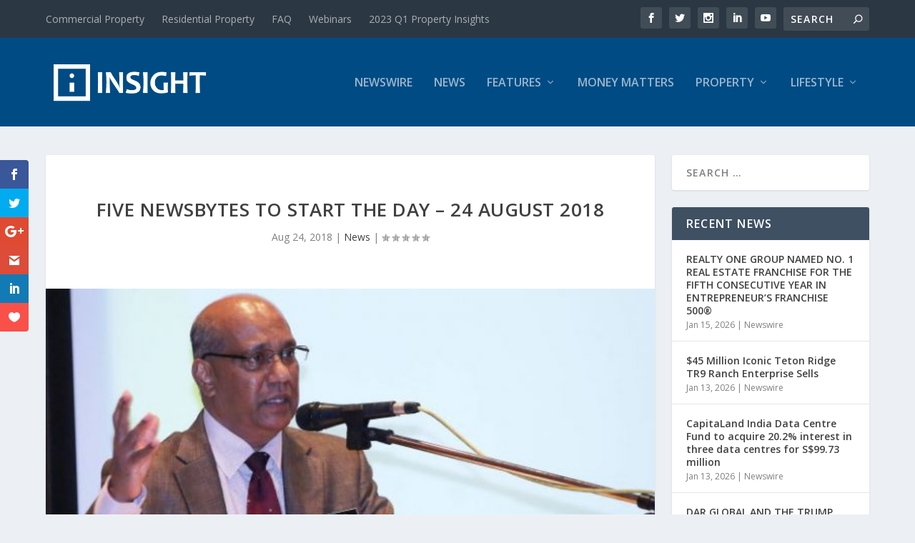

--- FILE ---
content_type: text/html; charset=utf-8
request_url: https://www.google.com/recaptcha/api2/aframe
body_size: 268
content:
<!DOCTYPE HTML><html><head><meta http-equiv="content-type" content="text/html; charset=UTF-8"></head><body><script nonce="jCaLsdfGK8rVW-BhYjK5Gw">/** Anti-fraud and anti-abuse applications only. See google.com/recaptcha */ try{var clients={'sodar':'https://pagead2.googlesyndication.com/pagead/sodar?'};window.addEventListener("message",function(a){try{if(a.source===window.parent){var b=JSON.parse(a.data);var c=clients[b['id']];if(c){var d=document.createElement('img');d.src=c+b['params']+'&rc='+(localStorage.getItem("rc::a")?sessionStorage.getItem("rc::b"):"");window.document.body.appendChild(d);sessionStorage.setItem("rc::e",parseInt(sessionStorage.getItem("rc::e")||0)+1);localStorage.setItem("rc::h",'1768627807388');}}}catch(b){}});window.parent.postMessage("_grecaptcha_ready", "*");}catch(b){}</script></body></html>